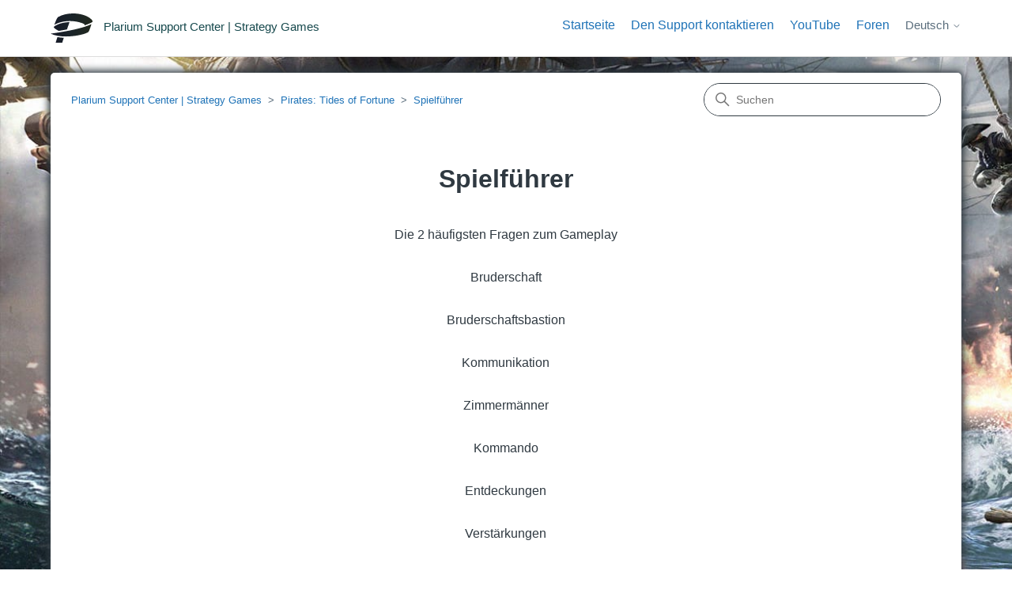

--- FILE ---
content_type: text/html; charset=utf-8
request_url: https://social-support.plarium.com/hc/de/sections/115000414751-Spielf%C3%BChrer
body_size: 4894
content:
<!DOCTYPE html>
<html dir="ltr" lang="de">
<head>
  <meta charset="utf-8" />
  <!-- v26900 -->


  <title>Spielführer &ndash; Plarium Support Center | Strategy Games</title>

  

  <link rel="canonical" href="https://social-support.plarium.com/hc/de/sections/115000414751-Spielf%C3%BChrer">
<link rel="alternate" hreflang="de" href="https://social-support.plarium.com/hc/de/sections/115000414751-Spielf%C3%BChrer">
<link rel="alternate" hreflang="en-us" href="https://social-support.plarium.com/hc/en-us/sections/115000414751-Game-Guide">
<link rel="alternate" hreflang="es" href="https://social-support.plarium.com/hc/es/sections/115000414751-Gu%C3%ADa-de-juego">
<link rel="alternate" hreflang="fr" href="https://social-support.plarium.com/hc/fr/sections/115000414751-Guide-du-jeu">
<link rel="alternate" hreflang="it" href="https://social-support.plarium.com/hc/it/sections/115000414751-Guida-del-gioco">
<link rel="alternate" hreflang="ru" href="https://social-support.plarium.com/hc/ru/sections/115000414751-%D0%98%D0%B3%D1%80%D0%BE%D0%B2%D0%BE%D0%B5-%D1%80%D1%83%D0%BA%D0%BE%D0%B2%D0%BE%D0%B4%D1%81%D1%82%D0%B2%D0%BE">
<link rel="alternate" hreflang="x-default" href="https://social-support.plarium.com/hc/en-us/sections/115000414751-Game-Guide">

  <link rel="stylesheet" href="//static.zdassets.com/hc/assets/application-f34d73e002337ab267a13449ad9d7955.css" media="all" id="stylesheet" />
  <link rel="stylesheet" type="text/css" href="/hc/theming_assets/1281259/1468169/style.css?digest=22107624350236">

  <link rel="icon" type="image/x-icon" href="/hc/theming_assets/01HZPFJ5N1837FKE83Z53FNQKK">

    <script async src="https://www.googletagmanager.com/gtag/js?id=G-34H4GK0921"></script>
<script>
  window.dataLayer = window.dataLayer || [];
  function gtag(){dataLayer.push(arguments);}
  gtag('js', new Date());
  gtag('config', 'G-34H4GK0921');
</script>


  <meta content="width=device-width, initial-scale=1.0" name="viewport" />
<!-- Make the translated search clear button label available for use in JS -->
<!-- See buildClearSearchButton() in script.js -->
<script type="text/javascript">window.searchClearButtonLabelLocalized = "Suche zurücksetzen";</script>
<script 
  src="https://code.jquery.com/jquery-3.6.0.min.js" 
  integrity="sha256-/xUj+3OJU5yExlq6GSYGSHk7tPXikynS7ogEvDej/m4=" 
  crossorigin="anonymous">
</script>

  
</head>
<body class="">
  
  
  

  <script src="https://polyfill-fastly.io/v3/polyfill.min.js?features=Intl.RelativeTimeFormat,Intl.RelativeTimeFormat.~locale.en"></script>
<a class="skip-navigation" tabindex="1" href="#main-content">Zum Hauptinhalt gehen</a>

<header class="header">
  <div class="logo">
    <a title="Home" href="/hc/de">
      <img src="/hc/theming_assets/01HZPFJ5G5B5XZCWH2G3BKENH9" alt="Homepage für Help Center „Plarium Support Center | Strategy Games“" />
      
        <span aria-hidden="true">Plarium Support Center | Strategy Games</span>
      
    </a>
  </div>

  
  <div class="nav-wrapper-desktop">
    <nav class="user-nav" id="user-nav">
      <ul class="user-nav-list">
         <nav class="user-nav" id="user-nav">
       <div class="dropdown">
            <a href="https://social-support.plarium.com/hc/" class="home-link">Startseite</a>
          </div>
      
    <div class="dropdown" aria-haspopup="true">
            <a href="https://social-support.plarium.com/hc/requests/new">Den Support kontaktieren</a>
          </div>
      <a href="http://plrm.me/2svBKfU" target="_blank">YouTube</a>
      <a href="https://plarium.com/forum/" target="_blank">Foren</a>
     <!--  -->
     <!-- <a class="submit-a-request" href="/hc/de/requests/new">Anfrage einreichen</a> -->
    </nav>
        <div class="footer-language-selector">
      
        <div class="dropdown language-selector">
          <button class="dropdown-toggle" aria-haspopup="true">
            Deutsch
            <svg xmlns="http://www.w3.org/2000/svg" width="12" height="12" focusable="false" viewBox="0 0 12 12" class="dropdown-chevron-icon">
              <path fill="none" stroke="currentColor" stroke-linecap="round" d="M3 4.5l2.6 2.6c.2.2.5.2.7 0L9 4.5"/>
            </svg>
          </button>
          <span class="dropdown-menu dropdown-menu-end" role="menu">
            
              <a href="/hc/change_language/en-us?return_to=%2Fhc%2Fen-us%2Fsections%2F115000414751-Game-Guide" dir="ltr" rel="nofollow" role="menuitem">
                English (US)
              </a>
            
              <a href="/hc/change_language/es?return_to=%2Fhc%2Fes%2Fsections%2F115000414751-Gu%25C3%25ADa-de-juego" dir="ltr" rel="nofollow" role="menuitem">
                Español
              </a>
            
              <a href="/hc/change_language/fr?return_to=%2Fhc%2Ffr%2Fsections%2F115000414751-Guide-du-jeu" dir="ltr" rel="nofollow" role="menuitem">
                Français
              </a>
            
              <a href="/hc/change_language/it?return_to=%2Fhc%2Fit%2Fsections%2F115000414751-Guida-del-gioco" dir="ltr" rel="nofollow" role="menuitem">
                Italiano
              </a>
            
              <a href="/hc/change_language/ru?return_to=%2Fhc%2Fru%2Fsections%2F115000414751-%25D0%2598%25D0%25B3%25D1%2580%25D0%25BE%25D0%25B2%25D0%25BE%25D0%25B5-%25D1%2580%25D1%2583%25D0%25BA%25D0%25BE%25D0%25B2%25D0%25BE%25D0%25B4%25D1%2581%25D1%2582%25D0%25B2%25D0%25BE" dir="ltr" rel="nofollow" role="menuitem">
                Русский
              </a>
            
          </span>
        </div>
      
    </div>
      </ul>
    </nav>
    
  </div>

  <div class="nav-wrapper-mobile">
    <button class="menu-button-mobile" aria-controls="user-nav-mobile" aria-expanded="false" aria-label="Navigationsmenü öffnen/schließen">
      <svg xmlns="http://www.w3.org/2000/svg" width="16" height="16" focusable="false" viewBox="0 0 16 16" class="icon-menu">
        <path fill="none" stroke="currentColor" stroke-linecap="round" d="M1.5 3.5h13m-13 4h13m-13 4h13"/>
      </svg>
    </button>
    <nav class="menu-list-mobile" id="user-nav-mobile" aria-expanded="false">
        
        
        <div class="footer-language-selector">
      
        <div class="dropdown language-selector">
          <button class="dropdown-toggle" aria-haspopup="true">
            Deutsch
            <svg xmlns="http://www.w3.org/2000/svg" width="12" height="12" focusable="false" viewBox="0 0 12 12" class="dropdown-chevron-icon">
              <path fill="none" stroke="currentColor" stroke-linecap="round" d="M3 4.5l2.6 2.6c.2.2.5.2.7 0L9 4.5"/>
            </svg>
          </button>
          <span class="dropdown-menu dropdown-menu-end" role="menu">
            
              <a href="/hc/change_language/en-us?return_to=%2Fhc%2Fen-us%2Fsections%2F115000414751-Game-Guide" dir="ltr" rel="nofollow" role="menuitem">
                English (US)
              </a>
            
              <a href="/hc/change_language/es?return_to=%2Fhc%2Fes%2Fsections%2F115000414751-Gu%25C3%25ADa-de-juego" dir="ltr" rel="nofollow" role="menuitem">
                Español
              </a>
            
              <a href="/hc/change_language/fr?return_to=%2Fhc%2Ffr%2Fsections%2F115000414751-Guide-du-jeu" dir="ltr" rel="nofollow" role="menuitem">
                Français
              </a>
            
              <a href="/hc/change_language/it?return_to=%2Fhc%2Fit%2Fsections%2F115000414751-Guida-del-gioco" dir="ltr" rel="nofollow" role="menuitem">
                Italiano
              </a>
            
              <a href="/hc/change_language/ru?return_to=%2Fhc%2Fru%2Fsections%2F115000414751-%25D0%2598%25D0%25B3%25D1%2580%25D0%25BE%25D0%25B2%25D0%25BE%25D0%25B5-%25D1%2580%25D1%2583%25D0%25BA%25D0%25BE%25D0%25B2%25D0%25BE%25D0%25B4%25D1%2581%25D1%2582%25D0%25B2%25D0%25BE" dir="ltr" rel="nofollow" role="menuitem">
                Русский
              </a>
            
          </span>
        </div>
      
    </div>
        
        
    </nav>
  </div>




</header>



  <main role="main">
    <script src="https://polyfill-fastly.io/v3/polyfill.min.js?features=Intl.RelativeTimeFormat,Intl.RelativeTimeFormat.~locale.en"></script>
<div id="section-page-bg-115000414751">
<div class="container-divider"></div>
<div class="container bordered-container">
  <nav class="sub-nav">
    <ol class="breadcrumbs">
  
    <li title="Plarium Support Center | Strategy Games">
      
        <a href="/hc/de">Plarium Support Center | Strategy Games</a>
      
    </li>
  
    <li title="Pirates: Tides of Fortune">
      
        <a href="/hc/de/categories/115000097345-Pirates-Tides-of-Fortune">Pirates: Tides of Fortune</a>
      
    </li>
  
    <li title="Spielführer">
      
        <a href="/hc/de/sections/115000414751-Spielf%C3%BChrer">Spielführer</a>
      
    </li>
  
</ol>

    <div class="search-container">
      <svg xmlns="http://www.w3.org/2000/svg" width="12" height="12" focusable="false" viewBox="0 0 12 12" class="search-icon" aria-hidden="true">
        <circle cx="4.5" cy="4.5" r="4" fill="none" stroke="currentColor"/>
        <path stroke="currentColor" stroke-linecap="round" d="M11 11L7.5 7.5"/>
      </svg>
      <form role="search" class="search" data-search="" action="/hc/de/search" accept-charset="UTF-8" method="get"><input type="hidden" name="utf8" value="&#x2713;" autocomplete="off" /><input type="hidden" name="category" id="category" value="115000097345" autocomplete="off" />
<input type="search" name="query" id="query" placeholder="Suchen" aria-label="Suchen" /></form>
    </div>
  </nav>

  <div class="section-container">
    <section id="main-content" class="section-content">
      <header class="page-header">
        <h1>Spielführer</h1>
        
      </header>

      

      

      
        <ul class="article-list">
          
            <li class="article-list-item ">
              
              <a href="/hc/de/articles/6808862095388-Die-2-h%C3%A4ufigsten-Fragen-zum-Gameplay" class="article-list-link">Die 2 häufigsten Fragen zum Gameplay</a>
              
            </li>
          
            <li class="article-list-item ">
              
              <a href="/hc/de/articles/115002366751-Bruderschaft" class="article-list-link">Bruderschaft</a>
              
            </li>
          
            <li class="article-list-item ">
              
              <a href="/hc/de/articles/115002367471-Bruderschaftsbastion" class="article-list-link">Bruderschaftsbastion</a>
              
            </li>
          
            <li class="article-list-item ">
              
              <a href="/hc/de/articles/115002363751-Kommunikation" class="article-list-link">Kommunikation</a>
              
            </li>
          
            <li class="article-list-item ">
              
              <a href="/hc/de/articles/115002367671-Zimmerm%C3%A4nner" class="article-list-link">Zimmermänner</a>
              
            </li>
          
            <li class="article-list-item ">
              
              <a href="/hc/de/articles/115002250772-Kommando" class="article-list-link">Kommando</a>
              
            </li>
          
            <li class="article-list-item ">
              
              <a href="/hc/de/articles/115002022992-Entdeckungen" class="article-list-link">Entdeckungen</a>
              
            </li>
          
            <li class="article-list-item ">
              
              <a href="/hc/de/articles/115002376292-Verst%C3%A4rkungen" class="article-list-link">Verstärkungen</a>
              
            </li>
          
            <li class="article-list-item ">
              
              <a href="/hc/de/articles/115002377172-Spiel" class="article-list-link">Spiel</a>
              
            </li>
          
            <li class="article-list-item ">
              
              <a href="/hc/de/articles/115002377832-Zahnr%C3%A4der" class="article-list-link">Zahnräder</a>
              
            </li>
          
            <li class="article-list-item ">
              
              <a href="/hc/de/articles/115002381432-Globale-Wettbewerbe" class="article-list-link">Globale Wettbewerbe</a>
              
            </li>
          
            <li class="article-list-item ">
              
              <a href="/hc/de/articles/115002365571-Depot" class="article-list-link">Depot</a>
              
            </li>
          
            <li class="article-list-item ">
              
              <a href="/hc/de/articles/115002380612-Hafenw%C3%A4chter" class="article-list-link">Hafenwächter</a>
              
            </li>
          
            <li class="article-list-item ">
              
              <a href="/hc/de/articles/115002381692-Gegenst%C3%A4nde" class="article-list-link">Gegenstände</a>
              
            </li>
          
            <li class="article-list-item ">
              
              <a href="/hc/de/articles/115002381192-Missionen" class="article-list-link">Missionen</a>
              
            </li>
          
            <li class="article-list-item ">
              
              <a href="/hc/de/articles/115002363171-Marine" class="article-list-link">Marine</a>
              
            </li>
          
            <li class="article-list-item ">
              
              <a href="/hc/de/articles/115002366291-Zaubertr%C3%A4nke" class="article-list-link">Zaubertränke</a>
              
            </li>
          
            <li class="article-list-item ">
              
              <a href="/hc/de/articles/115002379732-Presidios" class="article-list-link">Presidios</a>
              
            </li>
          
            <li class="article-list-item ">
              
              <a href="/hc/de/articles/115002364971-Sch%C3%A4tze" class="article-list-link">Schätze</a>
              
            </li>
          
            <li class="article-list-item ">
              
              <a href="/hc/de/articles/115002378652-Relikte" class="article-list-link">Relikte</a>
              
            </li>
          
            <li class="article-list-item ">
              
              <a href="/hc/de/articles/115002316012-Ressourcen-Geb%C3%A4ude" class="article-list-link">Ressourcen-Gebäude</a>
              
            </li>
          
            <li class="article-list-item ">
              
              <a href="/hc/de/articles/115001848152-Ressourcen" class="article-list-link">Ressourcen</a>
              
            </li>
          
            <li class="article-list-item ">
              
              <a href="/hc/de/articles/115002378932-Ziele" class="article-list-link">Ziele</a>
              
            </li>
          
            <li class="article-list-item ">
              
              <a href="/hc/de/articles/115002368511-Schatzinseln" class="article-list-link">Schatzinseln</a>
              
            </li>
          
            <li class="article-list-item ">
              
              <a href="/hc/de/articles/115001842091-Einheiten" class="article-list-link">Einheiten</a>
              
            </li>
          
            <li class="article-list-item ">
              
              <a href="/hc/de/articles/115002367951-Strudel" class="article-list-link">Strudel</a>
              
            </li>
          
        </ul>
      

      

    </section>
  </div>
</div>
</div>
  </main>

  <script src="https://polyfill-fastly.io/v3/polyfill.min.js?features=Intl.RelativeTimeFormat,Intl.RelativeTimeFormat.~locale.en"></script>
<!--<footer class="footer">
  <div class="footer-inner">
    <a title="Home" href="/hc/de">Plarium Support Center | Strategy Games</a>

    <div class="footer-language-selector">
      
        <div class="dropdown language-selector">
          <button class="dropdown-toggle" aria-haspopup="true">
            Deutsch
            <svg xmlns="http://www.w3.org/2000/svg" width="12" height="12" focusable="false" viewBox="0 0 12 12" class="dropdown-chevron-icon">
              <path fill="none" stroke="currentColor" stroke-linecap="round" d="M3 4.5l2.6 2.6c.2.2.5.2.7 0L9 4.5"/>
            </svg>
          </button>
          <span class="dropdown-menu dropdown-menu-end" role="menu">
            
              <a href="/hc/change_language/en-us?return_to=%2Fhc%2Fen-us%2Fsections%2F115000414751-Game-Guide" dir="ltr" rel="nofollow" role="menuitem">
                English (US)
              </a>
            
              <a href="/hc/change_language/es?return_to=%2Fhc%2Fes%2Fsections%2F115000414751-Gu%25C3%25ADa-de-juego" dir="ltr" rel="nofollow" role="menuitem">
                Español
              </a>
            
              <a href="/hc/change_language/fr?return_to=%2Fhc%2Ffr%2Fsections%2F115000414751-Guide-du-jeu" dir="ltr" rel="nofollow" role="menuitem">
                Français
              </a>
            
              <a href="/hc/change_language/it?return_to=%2Fhc%2Fit%2Fsections%2F115000414751-Guida-del-gioco" dir="ltr" rel="nofollow" role="menuitem">
                Italiano
              </a>
            
              <a href="/hc/change_language/ru?return_to=%2Fhc%2Fru%2Fsections%2F115000414751-%25D0%2598%25D0%25B3%25D1%2580%25D0%25BE%25D0%25B2%25D0%25BE%25D0%25B5-%25D1%2580%25D1%2583%25D0%25BA%25D0%25BE%25D0%25B2%25D0%25BE%25D0%25B4%25D1%2581%25D1%2582%25D0%25B2%25D0%25BE" dir="ltr" rel="nofollow" role="menuitem">
                Русский
              </a>
            
          </span>
        </div>
      
    </div>
  </div>
</footer>-->

<footer class="footer">
  <div class="footer-inner">
    <a class="footer-home">Plarium Support Center | Strategy Games</a>
    	<a href="https://company.plarium.com/en/terms/terms-of-use/" target="_blank" class="grid-terms">Allgemeine Nutzungsbedingungen</a>
<a href="https://company.plarium.com/en/terms/privacy-and-cookie-policy/" target="_blank" class="grid-privacy">Datenschutz- und Cookie-Richtlinien</a>
<a href="https://company.plarium.com/en/terms/refund-policy/" target="_blank" class="grid-refund">Rückerstattungs-Richtlinien</a>

    
  </div>
</footer>



  <!-- / -->

  
  <script src="//static.zdassets.com/hc/assets/de.26c03fa196e348d73fe2.js"></script>
  

  <script type="text/javascript">
  /*

    Greetings sourcecode lurker!

    This is for internal Zendesk and legacy usage,
    we don't support or guarantee any of these values
    so please don't build stuff on top of them.

  */

  HelpCenter = {};
  HelpCenter.account = {"subdomain":"plariumsupport","environment":"production","name":"Plarium Support Center"};
  HelpCenter.user = {"identifier":"da39a3ee5e6b4b0d3255bfef95601890afd80709","email":null,"name":"","role":"anonymous","avatar_url":"https://assets.zendesk.com/hc/assets/default_avatar.png","is_admin":false,"organizations":[],"groups":[]};
  HelpCenter.internal = {"asset_url":"//static.zdassets.com/hc/assets/","web_widget_asset_composer_url":"https://static.zdassets.com/ekr/snippet.js","current_session":{"locale":"de","csrf_token":"hc:hcobject:server:lM-iJ8lrl0DOBs8tNW-2gecLjXgp5FmHvZKS63PtWTyoyhoGIIgVJA6C9UIRAfEwnAlwljo4qM61thV_O8cPRA","shared_csrf_token":null},"usage_tracking":{"event":"section_viewed","data":"[base64]","url":"https://social-support.plarium.com/hc/activity"},"current_record_id":null,"current_record_url":null,"current_record_title":null,"current_text_direction":"ltr","current_brand_id":1468169,"current_brand_name":"Plarium Support Center | Strategy Games","current_brand_url":"https://plariumsupport.zendesk.com","current_brand_active":true,"current_path":"/hc/de/sections/115000414751-Spielf%C3%BChrer","show_autocomplete_breadcrumbs":true,"user_info_changing_enabled":false,"has_user_profiles_enabled":false,"has_end_user_attachments":true,"user_aliases_enabled":false,"has_anonymous_kb_voting":true,"has_multi_language_help_center":true,"show_at_mentions":false,"embeddables_config":{"embeddables_web_widget":false,"embeddables_help_center_auth_enabled":false,"embeddables_connect_ipms":false},"answer_bot_subdomain":"static","gather_plan_state":"subscribed","has_article_verification":true,"has_gather":true,"has_ckeditor":false,"has_community_enabled":false,"has_community_badges":true,"has_community_post_content_tagging":false,"has_gather_content_tags":true,"has_guide_content_tags":true,"has_user_segments":true,"has_answer_bot_web_form_enabled":false,"has_garden_modals":false,"theming_cookie_key":"hc-da39a3ee5e6b4b0d3255bfef95601890afd80709-2-preview","is_preview":false,"has_search_settings_in_plan":true,"theming_api_version":2,"theming_settings":{"brand_color":"#17494D","brand_text_color":"#FFFFFF","text_color":"#2F3941","link_color":"#1F73B7","hover_link_color":"#0F3554","visited_link_color":"#9358B0","background_color":"#FFFFFF","heading_font":"-apple-system, BlinkMacSystemFont, 'Segoe UI', Helvetica, Arial, sans-serif","text_font":"-apple-system, BlinkMacSystemFont, 'Segoe UI', Helvetica, Arial, sans-serif","logo":"/hc/theming_assets/01HZPFJ5G5B5XZCWH2G3BKENH9","show_brand_name":true,"favicon":"/hc/theming_assets/01HZPFJ5N1837FKE83Z53FNQKK","homepage_background_image":"/hc/theming_assets/01HZPFJ5VR4HB10WTA2NRWKHDP","community_background_image":"/hc/theming_assets/01HZPFJ61391VFCXKRW0AFYWX7","community_image":"/hc/theming_assets/01HZPFJ651BS99636PRQ4CW99S","instant_search":true,"scoped_kb_search":true,"scoped_community_search":true,"show_recent_activity":true,"show_articles_in_section":true,"show_article_author":false,"show_article_comments":false,"show_follow_article":false,"show_recently_viewed_articles":true,"show_related_articles":false,"show_article_sharing":false,"show_follow_section":false,"show_follow_post":false,"show_post_sharing":false,"show_follow_topic":false,"request_list_beta":false},"has_pci_credit_card_custom_field":true,"help_center_restricted":false,"is_assuming_someone_else":false,"flash_messages":[],"user_photo_editing_enabled":true,"user_preferred_locale":"en-us","base_locale":"de","login_url":"https://plariumsupport.zendesk.com/access?locale=de\u0026brand_id=1468169\u0026return_to=https%3A%2F%2Fsocial-support.plarium.com%2Fhc%2Fde%2Fsections%2F115000414751-Spielf%25C3%25BChrer","has_alternate_templates":true,"has_custom_statuses_enabled":false,"has_hc_generative_answers_setting_enabled":true,"has_generative_search_with_zgpt_enabled":false,"has_suggested_initial_questions_enabled":false,"has_guide_service_catalog":true,"has_service_catalog_search_poc":false,"has_service_catalog_itam":false,"has_csat_reverse_2_scale_in_mobile":false,"has_knowledge_navigation":false,"has_unified_navigation":false,"has_unified_navigation_eap_access":false,"has_csat_bet365_branding":false,"version":"v26900","dev_mode":false};
</script>

  
  
  <script src="//static.zdassets.com/hc/assets/hc_enduser-3fe137bd143765049d06e1494fc6f66f.js"></script>
  <script type="text/javascript" src="/hc/theming_assets/1281259/1468169/script.js?digest=22107624350236"></script>
  
</body>
</html>